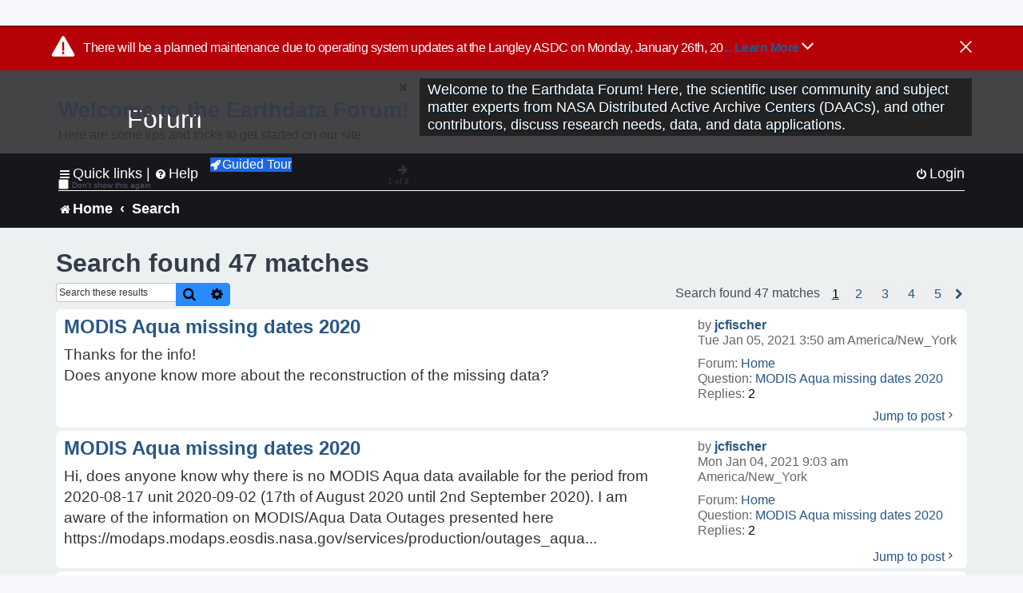

--- FILE ---
content_type: text/html; charset=UTF-8
request_url: https://forum.earthdata.nasa.gov/search.php?author_id=2889&sr=posts&sid=c1c8bb110e70532fc8b688f2e2fe811f
body_size: 37504
content:
<!DOCTYPE html>
<html dir="ltr" lang="en-us">
<head>
<meta charset="utf-8" />
<meta http-equiv="X-UA-Compatible" content="IE=edge">
<meta name="viewport" content="width=device-width, initial-scale=1" />
<meta name="google-site-verification" content="xcNHvgwg5nBw1wZ2mw8I2wAQsiZHYdu6Z-XLEcnnZrM" />

<title>Earthdata Forum - Search</title>

<!-- Uploading Earthdata UI Library -->
<!-- https://cdn.earthdata.nasa.gov/eui/latest/docs/index.html -->
<!-- Most recent compiled and tested CSS -->
<link href="https://cdn.earthdata.nasa.gov/eui/1.1.7/stylesheets/application.css" rel="stylesheet" />

<!-- Reference JQuery before eui.js-->
<script src="https://ajax.googleapis.com/ajax/libs/jquery/3.5.1/jquery.min.js"></script>
<!-- Latest compiled JavaScript-->
<script src="https://cdn.earthdata.nasa.gov/eui/1.1.7/js/eui.js"></script>

	<link rel="alternate" type="application/atom+xml" title="Feed - Earthdata Forum" href="/app.php/feed?sid=24d7037c6b1a0e8d4401f7bc14b72019">			<link rel="alternate" type="application/atom+xml" title="Feed - New Questions" href="/app.php/feed/topics?sid=24d7037c6b1a0e8d4401f7bc14b72019">				

<!--
	phpBB style name: asdc
	Based on style:   prosilver (this is the default phpBB3 style)
-->

<!-- CSS files from prosilver  -->
<link href="/styles/prosilver/theme/stylesheet.css?assets_version=118" rel="stylesheet">
<link href="/styles/prosilver/theme/en_us/stylesheet.css" rel="stylesheet">


<link href="/assets/css/font-awesome.min.css?assets_version=118" rel="stylesheet">
<link href="/styles/asdc/theme/stylesheet.css?assets_version=118" rel="stylesheet">
<link href="/styles/asdc/theme/en_us/stylesheet.css?assets_version=118" rel="stylesheet">




<!--[if lte IE 9]>
	<link href="/styles/prosilver/theme/tweaks.css?assets_version=118" rel="stylesheet">
<![endif]-->

<!-- Google Tag Manager -->
<script>(function(w,d,s,l,i){w[l]=w[l]||[];w[l].push({'gtm.start':
new Date().getTime(),event:'gtm.js'});var f=d.getElementsByTagName(s)[0],
j=d.createElement(s),dl=l!='dataLayer'?'&l='+l:'';j.async=true;j.src=
'https://www.googletagmanager.com/gtm.js?id='+i+dl;f.parentNode.insertBefore(j,f);
})(window,document,'script','dataLayer','GTM-WNP7MLF');</script>
<!-- End Google Tag Manager -->



<link href="./ext/kinerity/bestanswer/styles/prosilver/theme/bestanswer.css?assets_version=118" rel="stylesheet" media="screen" />
<link href="./ext/paul999/mention/styles/all/theme/mention.css?assets_version=118" rel="stylesheet" media="screen" />
<link href="./ext/phpbb/pages/styles/prosilver/theme/pages_common.css?assets_version=118" rel="stylesheet" media="screen" />
<link href="./ext/sniper/tables/styles/prosilver/theme/tables.css?assets_version=118" rel="stylesheet" media="screen" />



<!-- CSS files from asdc  -->
<link href="/styles/asdc/theme/prosilver_overwrite.css" rel="stylesheet">
<link href="/styles/asdc/theme/custom.css" rel="stylesheet">
<link href="/styles/asdc/theme/toggle-switch.css" rel="stylesheet" />

<!-- Crazy Egg Heat Map Metrics Monitoring script -->
<script type="text/javascript" src="//script.crazyegg.com/pages/scripts/0013/2090.js" async="async"></script>
<script async type="text/javascript" src="https://dap.digitalgov.gov/Universal-Federated-Analytics-Min.js?agency=NASA&subagency=LARC" id="_fed_an_ua_tag"></script>
</head>
<body id="phpbb" class="nojs notouch section-search ltr ">
	<div id="earthdata-tophat2" style="height: 32px;"></div>

<!-- Google Tag Manager (noscript) -->
<noscript><iframe src="https://www.googletagmanager.com/ns.html?id=GTM-WNP7MLF"
height="0" width="0" style="display:none;visibility:hidden"></iframe></noscript>
<!-- End Google Tag Manager (noscript) -->

<!-- Add the Status banner -->
<div id="earthdata-notification-banner"></div>
<!-- End Status banner -->

<div id="wrap" class="wrap">
	<a id="top" class="top-anchor" accesskey="t"></a>
	<div id="page-header">
		<div class="headerbar" role="banner">
					<div class="inner">
				<div id="site-description" class="site-description">
					<a id="logo" class="logo" href="/viewforum.php?f=7&amp;sid=24d7037c6b1a0e8d4401f7bc14b72019" title="Home">
						<span class="site_logo">
							<!-- Insert Earthdata Forum text inside logo -->
							<h1>Forum</h1>
						</span>
						<span class="a-tag-alt-text">Home Logo</span>
					</a>
					<p>Welcome to the Earthdata Forum! Here, the scientific user community and subject matter experts from NASA Distributed Active Archive Centers (DAACs), and other contributors, discuss research needs, data, and data applications.</p>
					<p class="skiplink"><a href="#start_here">Skip to content</a></p>
				</div>
			</div>
					</div>
				<div class="navbar" role="navigation">
	<div class="inner">

	<ul id="nav-main" class="nav-main linklist" role="menubar">

		<li id="quick-links" class="quick-links dropdown-container responsive-menu" data-skip-responsive="true">
			<a href="#" class="dropdown-trigger">
				<i class="icon fa-bars fa-fw" aria-hidden="true"></i><span>Quick links</span>
			</a> <span class="verticalSeparator"> |</span>
			<div class="dropdown">
				<div class="pointer"><div class="pointer-inner"></div></div>
				<ul class="dropdown-contents" role="menu">
					
											<li class="separator"></li>
																									<li>
								<a href="./viewforum.php?f=7&noReplies=noResponse&amp;sid=24d7037c6b1a0e8d4401f7bc14b72019" role="menuitem">
									<i class="icon fa-file-o fa-fw icon-gray" aria-hidden="true"></i><span>Unanswered questions</span>
								</a>
							</li>
							<li>
								<a href="./search.php?search_id=active_topics&amp;sid=24d7037c6b1a0e8d4401f7bc14b72019" role="menuitem">
									<i class="icon fa-file-o fa-fw icon-blue" aria-hidden="true"></i><span>Active questions</span>
								</a>
							</li>
							
					
										<li class="separator"></li>

									</ul>
			</div>
		</li>

		
<li id="user-guides" class="quick-links dropdown-container responsive-menu" data-skip-responsive="true">
  <a href="#" class="dropdown-trigger">
    <i class="icon fa-question-circle fa-fw" aria-hidden="true"></i><span>Help</span>
  </a>
  <div class="dropdown">
    <div class="pointer">
      <div class="pointer-inner"></div>
    </div>
    <ul class="dropdown-contents" role="menu">
      <li data-last-responsive="true">
        <a href="/app.php/tag/Data+Recipes/AND?&amp;sid=24d7037c6b1a0e8d4401f7bc14b72019" title="Data recipes" role="menuitem">
            <i class="icon fa-book fa-fw" aria-hidden="true"></i><span>Data Recipes</span>
        </a>
      </li>
      <li data-last-responsive="true">
        <a href="/app.php/tag/FAQ/AND?&amp;sid=24d7037c6b1a0e8d4401f7bc14b72019" rel="help" title="Frequently Asked Questions" role="menuitem">
          <i class="icon fa-question-circle fa-fw" aria-hidden="true"></i><span>FAQ</span>
          <span class="screen-reader-only">(PDF will open in new tab)</span>
        </a>
      </li>
      <li data-last-responsive="true">
        <a href="https://forum.earthdata.nasa.gov/viewtopic.php?f=7&amp;t=129&amp;sid=24d7037c6b1a0e8d4401f7bc14b72019" title="Filter Definitions" role="menuitem">
            <i class="icon fa-book fa-fw" aria-hidden="true"></i><span>What do these filter items mean?</span>
        </a>
      </li>
      <li data-last-responsive="true">
        <a href="./viewforum.php?t=6207&amp;sid=24d7037c6b1a0e8d4401f7bc14b72019" role="menuitem">
          <i class="icon fa-file-o fa-fw icon-gray" aria-hidden="true"></i><span>How to Cite</span>
        </a>
      </li>
      <li data-last-responsive="true">
        <a href="ucp.php?mode=terms&amp;sid=24d7037c6b1a0e8d4401f7bc14b72019" title="Usage Terms and Copyright" role="menuitem" rel="nofollow noopener" target="_blank">
          <i class="icon fa-book fa-fw" aria-hidden="true"></i><span>Usage Terms and Copyright</span>
        </a>
      </li>
      <li data-last-responsive="true">
        <a href="/ext/asdc/asdc/files/userguide.pdf?sid=24d7037c6b1a0e8d4401f7bc14b72019" title="General User Guide" role="menuitem" rel="nofollow noopener" target="_blank">
          <i class="icon fa-file-pdf-o" aria-hidden="true"></i><span>General User Guide</span>
          <span class="screen-reader-only">(PDF will open in new tab)</span>
        </a>
      
                  </li>
      
    </ul>
  </div>
</li>		<button class="eui-btn guided-tour-button" id="guided-tour-modal-button" name="guided_tour_modal" href="#guided_tour_modal"><i class="icon fa-rocket" aria-hidden="true"></i>Guided Tour</button>
			<div id="guided_tour_modal" class="eui-modal-content tour-modals">
				<span style="float: right;" ><i class="icon fa-close" id="guided-tour-close" aria-hidden="true"></i></span>
				<h2 class="first confirm_redirect_link-text" style="font-size: 1.7rem; text-transform: none;">Welcome to the Earthdata Forum!</h2>
				<p id="tour_modal_content" style="font-size: 1rem; word-wrap: normal;">
				Here are some tips and tricks to get you started:
				</p>
				<img src=" " id="tour_modal_image"></img>
				<div>
					<div id="tour_buttons">
						<button id="guided-tour-modal-button-previous" name="guided_tour_modal2" href="#guided_tour_modal2"><i class="icon fa-arrow-left" aria-hidden="true"></i></button>
						<button id="guided-tour-modal-button-next" name="guided_tour_modal2" href="#guided_tour_modal2"><i class="icon fa-arrow-right" aria-hidden="true"></i></button>
					</div><br>
					
					<div id="tour-pagination">
					</div>
					
					<div id="do-not-show-div">
						<input type="checkbox" id="do-not-show" name="do-not-show" value="1">
						<label id="do-not-show-label" for="do-not-show"> Don't show this again</label><br>
					</div>
				</div>
			</div>
		
		<!-- <li data-last-responsive="true">
			<a rel="help" title="Frequently Asked Questions" role="menuitem">
				<i class="icon fa-book fa-fw" aria-hidden="true"></i><span>Data Recipes</span>
			</a>
		</li> -->


				
			<li class="rightside"  data-skip-responsive="true">
			<a href="./ucp.php?mode=login&amp;redirect=search.php%3Fauthor_id%3D2889%26sr%3Dposts&amp;sid=24d7037c6b1a0e8d4401f7bc14b72019" title="Login" accesskey="x" role="menuitem">
				<i class="icon fa-power-off fa-fw" aria-hidden="true"></i><span>Login</span>
			</a>
		</li>
						</ul>

	<ul id="nav-breadcrumbs" class="nav-breadcrumbs linklist navlinks" role="menubar">
				
		
		<li class="breadcrumbs" itemscope itemtype="https://schema.org/BreadcrumbList">

			
							<span class="crumb" itemtype="https://schema.org/ListItem" itemprop="itemListElement" itemscope><a itemprop="item" href="/viewforum.php?f=7&amp;sid=24d7037c6b1a0e8d4401f7bc14b72019" accesskey="h" data-navbar-reference="index"><i class="icon fa-home fa-fw"></i><span itemprop="name">Home</span></a><meta itemprop="position" content="1" /></span>
		
																										<span class="crumb" ><a itemprop="item" href="./search.php?sid=24d7037c6b1a0e8d4401f7bc14b72019"><span itemprop="name">Search</span></a><meta itemprop="position" content="2" /></span>
															

					</li>

		
					<li class="rightside responsive-search">
				<a href="./search.php?sid=24d7037c6b1a0e8d4401f7bc14b72019" title="View the advanced search options" role="menuitem">
					<i class="icon fa-search fa-fw" aria-hidden="true"></i><span class="sr-only">Search</span>
				</a>
			</li>
			</ul>

	</div>
</div>
	</div>

	
	<a id="start_here" class="anchor"></a>
	<div id="page-body" class="page-body" role="main">
		
		

<h2 class="searchresults-title">Search found 47 matches</h2>

<!---
	<p class="advanced-search-link">
		<a class="arrow-left" href="./search.php?sid=24d7037c6b1a0e8d4401f7bc14b72019" title="Advanced search">
			<i class="icon fa-angle-left fa-fw icon-black" aria-hidden="true"></i><span>Go to advanced search</span>
		</a>
	</p>
-->


	<div class="action-bar bar-top">

			<div class="search-box" role="search">
			<form method="post" action="./search.php?st=0&amp;sk=t&amp;sd=d&amp;sr=posts&amp;sid=24d7037c6b1a0e8d4401f7bc14b72019&amp;author_id=2889">
			<fieldset>
			<legend style="display:none;">Search</legend>
				<input class="inputbox search tiny" type="search" name="add_keywords" id="add_keywords" value="" placeholder="Search these results" title="Add Keywords"/>
				<button class="button button-search" type="submit" title="Search">
					<i class="icon fa-search fa-fw" aria-hidden="true"></i><span class="sr-only">Search</span>
				</button>
				<a href="./search.php?sid=24d7037c6b1a0e8d4401f7bc14b72019" class="button button-search-end" title="Advanced search">
					<i class="icon fa-cog fa-fw" aria-hidden="true"></i><span class="sr-only">Advanced search</span>
				</a>
			</fieldset>
			</form>
		</div>
	
		
		<div class="pagination">
						Search found 47 matches
							<ul>
		<li class="active"><span>1</span></li>
				<li><a class="inactive" href="./search.php?st=0&amp;sk=t&amp;sd=d&amp;sr=posts&amp;sid=24d7037c6b1a0e8d4401f7bc14b72019&amp;author_id=2889&amp;start=10" role="button"><span>2</span></a></li>
				<li><a class="inactive" href="./search.php?st=0&amp;sk=t&amp;sd=d&amp;sr=posts&amp;sid=24d7037c6b1a0e8d4401f7bc14b72019&amp;author_id=2889&amp;start=20" role="button"><span>3</span></a></li>
				<li><a class="inactive" href="./search.php?st=0&amp;sk=t&amp;sd=d&amp;sr=posts&amp;sid=24d7037c6b1a0e8d4401f7bc14b72019&amp;author_id=2889&amp;start=30" role="button"><span>4</span></a></li>
				<li><a class="inactive" href="./search.php?st=0&amp;sk=t&amp;sd=d&amp;sr=posts&amp;sid=24d7037c6b1a0e8d4401f7bc14b72019&amp;author_id=2889&amp;start=40" role="button"><span>5</span></a></li>
				<li class="arrow next"><a class="button-pagination button-icon-only" href="./search.php?st=0&amp;sk=t&amp;sd=d&amp;sr=posts&amp;sid=24d7037c6b1a0e8d4401f7bc14b72019&amp;author_id=2889&amp;start=10" rel="next" role="button"><i class="icon fa-chevron-right fa-fw" aria-hidden="true"></i><span class="sr-only">Next</span></a></li>
	</ul>
					</div>
	</div>


					<div class="search post bg2">
			<div class="inner">

			<dl class="postprofile">
						<dt class="author">by <a href="./memberlist.php?mode=viewprofile&amp;u=2889&amp;sid=24d7037c6b1a0e8d4401f7bc14b72019" class="username">jcfischer</a></dt>
			<dd class="search-result-date">Tue Jan 05, 2021 3:50 am America/New_York</dd>
			<dd>Forum: <a href="./viewforum.php?f=7&amp;sid=24d7037c6b1a0e8d4401f7bc14b72019">Home</a></dd>
			<dd>Question: <a href="./viewtopic.php?t=2111&amp;sid=24d7037c6b1a0e8d4401f7bc14b72019">MODIS Aqua missing dates 2020</a></dd>
			<!-- HTML removed as code is no longer used, and doesn't comply with 508 Compliance -->
			<dd>Replies: <strong>2</strong></dd>
					</dl>

		<div class="postbody">
			<h3><a href="./viewtopic.php?p=7436&amp;sid=24d7037c6b1a0e8d4401f7bc14b72019#p7436">MODIS Aqua missing dates 2020</a></h3>
			<div class="content">Thanks for the info! <br/>Does anyone know more about the reconstruction of the missing data?</div>
					</div>
	
			<ul class="searchresults">
			<li>
				<a href="./viewtopic.php?p=7436&amp;sid=24d7037c6b1a0e8d4401f7bc14b72019#p7436" class="arrow-right">
					<i class="icon fa-angle-right fa-fw icon-black" aria-hidden="true"></i><span>Jump to post</span>
				</a>
			</li>
		</ul>
	
			</div>
		</div>
							<div class="search post bg1">
			<div class="inner">

			<dl class="postprofile">
						<dt class="author">by <a href="./memberlist.php?mode=viewprofile&amp;u=2889&amp;sid=24d7037c6b1a0e8d4401f7bc14b72019" class="username">jcfischer</a></dt>
			<dd class="search-result-date">Mon Jan 04, 2021 9:03 am America/New_York</dd>
			<dd>Forum: <a href="./viewforum.php?f=7&amp;sid=24d7037c6b1a0e8d4401f7bc14b72019">Home</a></dd>
			<dd>Question: <a href="./viewtopic.php?t=2111&amp;sid=24d7037c6b1a0e8d4401f7bc14b72019">MODIS Aqua missing dates 2020</a></dd>
			<!-- HTML removed as code is no longer used, and doesn't comply with 508 Compliance -->
			<dd>Replies: <strong>2</strong></dd>
					</dl>

		<div class="postbody">
			<h3><a href="./viewtopic.php?p=7434&amp;sid=24d7037c6b1a0e8d4401f7bc14b72019#p7434">MODIS Aqua missing dates 2020</a></h3>
			<div class="content">Hi, does anyone know why there is no MODIS Aqua data available for the period from 2020-08-17 unit 2020-09-02 (17th of August 2020 until 2nd September 2020)&#46; I am aware of the information on MODIS/Aqua Data Outages presented here https&#58;//modaps&#46;modaps&#46;eosdis&#46;nasa&#46;gov/services/production/outages_aqua&#46;&#46;&#46;</div>
					</div>
	
			<ul class="searchresults">
			<li>
				<a href="./viewtopic.php?p=7434&amp;sid=24d7037c6b1a0e8d4401f7bc14b72019#p7434" class="arrow-right">
					<i class="icon fa-angle-right fa-fw icon-black" aria-hidden="true"></i><span>Jump to post</span>
				</a>
			</li>
		</ul>
	
			</div>
		</div>
							<div class="search post bg2">
			<div class="inner">

			<dl class="postprofile">
						<dt class="author">by <a href="./memberlist.php?mode=viewprofile&amp;u=2889&amp;sid=24d7037c6b1a0e8d4401f7bc14b72019" class="username">jcfischer</a></dt>
			<dd class="search-result-date">Fri Jul 31, 2020 7:47 am America/New_York</dd>
			<dd>Forum: <a href="./viewforum.php?f=7&amp;sid=24d7037c6b1a0e8d4401f7bc14b72019">Home</a></dd>
			<dd>Question: <a href="./viewtopic.php?t=2012&amp;sid=24d7037c6b1a0e8d4401f7bc14b72019">Data order via Level 1&amp;2 Browser - Earthdata Login failed redirection</a></dd>
			<!-- HTML removed as code is no longer used, and doesn't comply with 508 Compliance -->
			<dd>Replies: <strong>2</strong></dd>
					</dl>

		<div class="postbody">
			<h3><a href="./viewtopic.php?p=7022&amp;sid=24d7037c6b1a0e8d4401f7bc14b72019#p7022">Data order via Level 1&amp;2 Browser - Earthdata Login failed redirection</a></h3>
			<div class="content">Thanks John! Switching to an alternative browser solved the issue. Yes, this has to be related to cache and cookies.</div>
					</div>
	
			<ul class="searchresults">
			<li>
				<a href="./viewtopic.php?p=7022&amp;sid=24d7037c6b1a0e8d4401f7bc14b72019#p7022" class="arrow-right">
					<i class="icon fa-angle-right fa-fw icon-black" aria-hidden="true"></i><span>Jump to post</span>
				</a>
			</li>
		</ul>
	
			</div>
		</div>
							<div class="search post bg1">
			<div class="inner">

			<dl class="postprofile">
						<dt class="author">by <a href="./memberlist.php?mode=viewprofile&amp;u=2889&amp;sid=24d7037c6b1a0e8d4401f7bc14b72019" class="username">jcfischer</a></dt>
			<dd class="search-result-date">Fri Jul 31, 2020 7:36 am America/New_York</dd>
			<dd>Forum: <a href="./viewforum.php?f=7&amp;sid=24d7037c6b1a0e8d4401f7bc14b72019">Home</a></dd>
			<dd>Question: <a href="./viewtopic.php?t=2012&amp;sid=24d7037c6b1a0e8d4401f7bc14b72019">Data order via Level 1&amp;2 Browser - Earthdata Login failed redirection</a></dd>
			<!-- HTML removed as code is no longer used, and doesn't comply with 508 Compliance -->
			<dd>Replies: <strong>2</strong></dd>
					</dl>

		<div class="postbody">
			<h3><a href="./viewtopic.php?p=7020&amp;sid=24d7037c6b1a0e8d4401f7bc14b72019#p7020">Data order via Level 1&amp;2 Browser - Earthdata Login failed redirection</a></h3>
			<div class="content">Hi! I am having a problem with my Earthdata login&#46; I am trying to download data from the NASA Ocean Color Website via the Level 1&amp;2 Browser (https&#58;//oceancolor&#46;gsfc&#46;nasa&#46;gov/cgi/browse&#46;pl?sen=amod)&#46; But when it comes to logging in to submit the order, I am not redirected to the application&#46; I am&#46;&#46;&#46;</div>
					</div>
	
			<ul class="searchresults">
			<li>
				<a href="./viewtopic.php?p=7020&amp;sid=24d7037c6b1a0e8d4401f7bc14b72019#p7020" class="arrow-right">
					<i class="icon fa-angle-right fa-fw icon-black" aria-hidden="true"></i><span>Jump to post</span>
				</a>
			</li>
		</ul>
	
			</div>
		</div>
							<div class="search post bg2">
			<div class="inner">

			<dl class="postprofile">
						<dt class="author">by <a href="./memberlist.php?mode=viewprofile&amp;u=2889&amp;sid=24d7037c6b1a0e8d4401f7bc14b72019" class="username">jcfischer</a></dt>
			<dd class="search-result-date">Wed Jul 01, 2020 9:20 am America/New_York</dd>
			<dd>Forum: <a href="./viewforum.php?f=7&amp;sid=24d7037c6b1a0e8d4401f7bc14b72019">Home</a></dd>
			<dd>Question: <a href="./viewtopic.php?t=1984&amp;sid=24d7037c6b1a0e8d4401f7bc14b72019">Particulate Organic Carbon level 2 file scale factor and offset value</a></dd>
			<!-- HTML removed as code is no longer used, and doesn't comply with 508 Compliance -->
			<dd>Replies: <strong>2</strong></dd>
					</dl>

		<div class="postbody">
			<h3><a href="./viewtopic.php?p=6895&amp;sid=24d7037c6b1a0e8d4401f7bc14b72019#p6895">Particulate Organic Carbon level 2 file scale factor and offset value</a></h3>
			<div class="content">Hi, Thanks for the answer! In R, I am using the ncvar_get function from the ncdf4 package&#46; The R-documentation of this function (https&#58;//www&#46;rdocumentation&#46;org/packages/ncdf4/versions/1&#46;17/topics/ncvar_get) under details states&#58; &quot;If the variable in the netCDF file has a scale and/or offset attr&#46;&#46;&#46;</div>
					</div>
	
			<ul class="searchresults">
			<li>
				<a href="./viewtopic.php?p=6895&amp;sid=24d7037c6b1a0e8d4401f7bc14b72019#p6895" class="arrow-right">
					<i class="icon fa-angle-right fa-fw icon-black" aria-hidden="true"></i><span>Jump to post</span>
				</a>
			</li>
		</ul>
	
			</div>
		</div>
							<div class="search post bg1">
			<div class="inner">

			<dl class="postprofile">
						<dt class="author">by <a href="./memberlist.php?mode=viewprofile&amp;u=2889&amp;sid=24d7037c6b1a0e8d4401f7bc14b72019" class="username">jcfischer</a></dt>
			<dd class="search-result-date">Sun Jun 28, 2020 7:49 pm America/New_York</dd>
			<dd>Forum: <a href="./viewforum.php?f=7&amp;sid=24d7037c6b1a0e8d4401f7bc14b72019">Home</a></dd>
			<dd>Question: <a href="./viewtopic.php?t=1984&amp;sid=24d7037c6b1a0e8d4401f7bc14b72019">Particulate Organic Carbon level 2 file scale factor and offset value</a></dd>
			<!-- HTML removed as code is no longer used, and doesn't comply with 508 Compliance -->
			<dd>Replies: <strong>2</strong></dd>
					</dl>

		<div class="postbody">
			<h3><a href="./viewtopic.php?p=6893&amp;sid=24d7037c6b1a0e8d4401f7bc14b72019#p6893">Particulate Organic Carbon level 2 file scale factor and offset value</a></h3>
			<div class="content">Hi, I am processing the level 2 OC files with R and am wondering if the derived values for POC are correct&#46; After opening the nc file, I extract the geophysical_data&#58; poc and the navigation_data&#58; longitude and latitude&#46; I combine these in a data frame and then first, apply the scale factor, so the v&#46;&#46;&#46;</div>
					</div>
	
			<ul class="searchresults">
			<li>
				<a href="./viewtopic.php?p=6893&amp;sid=24d7037c6b1a0e8d4401f7bc14b72019#p6893" class="arrow-right">
					<i class="icon fa-angle-right fa-fw icon-black" aria-hidden="true"></i><span>Jump to post</span>
				</a>
			</li>
		</ul>
	
			</div>
		</div>
							<div class="search post bg2">
			<div class="inner">

			<dl class="postprofile">
						<dt class="author">by <a href="./memberlist.php?mode=viewprofile&amp;u=2889&amp;sid=24d7037c6b1a0e8d4401f7bc14b72019" class="username">jcfischer</a></dt>
			<dd class="search-result-date">Tue Mar 13, 2018 1:00 am America/New_York</dd>
			<dd>Forum: <a href="./viewforum.php?f=7&amp;sid=24d7037c6b1a0e8d4401f7bc14b72019">Home</a></dd>
			<dd>Question: <a href="./viewtopic.php?t=1347&amp;sid=24d7037c6b1a0e8d4401f7bc14b72019">Initial projection of MODIS L2_LAC.OC.x.nc files</a></dd>
			<!-- HTML removed as code is no longer used, and doesn't comply with 508 Compliance -->
			<dd>Replies: <strong>4</strong></dd>
					</dl>

		<div class="postbody">
			<h3><a href="./viewtopic.php?p=3751&amp;sid=24d7037c6b1a0e8d4401f7bc14b72019#p3751">Initial projection of MODIS L2_LAC.OC.x.nc files</a></h3>
			<div class="content">Dear Sean, thanks for the answer and explanation! Greetings, JC</div>
					</div>
	
			<ul class="searchresults">
			<li>
				<a href="./viewtopic.php?p=3751&amp;sid=24d7037c6b1a0e8d4401f7bc14b72019#p3751" class="arrow-right">
					<i class="icon fa-angle-right fa-fw icon-black" aria-hidden="true"></i><span>Jump to post</span>
				</a>
			</li>
		</ul>
	
			</div>
		</div>
							<div class="search post bg1">
			<div class="inner">

			<dl class="postprofile">
						<dt class="author">by <a href="./memberlist.php?mode=viewprofile&amp;u=2889&amp;sid=24d7037c6b1a0e8d4401f7bc14b72019" class="username">jcfischer</a></dt>
			<dd class="search-result-date">Tue Feb 27, 2018 6:31 am America/New_York</dd>
			<dd>Forum: <a href="./viewforum.php?f=7&amp;sid=24d7037c6b1a0e8d4401f7bc14b72019">Home</a></dd>
			<dd>Question: <a href="./viewtopic.php?t=1349&amp;sid=24d7037c6b1a0e8d4401f7bc14b72019">Access to specific l2_flags in MODIS SST data</a></dd>
			<!-- HTML removed as code is no longer used, and doesn't comply with 508 Compliance -->
			<dd>Replies: <strong>2</strong></dd>
					</dl>

		<div class="postbody">
			<h3><a href="./viewtopic.php?p=3754&amp;sid=24d7037c6b1a0e8d4401f7bc14b72019#p3754">Access to specific l2_flags in MODIS SST data</a></h3>
			<div class="content">Hi colleagues, I have a question regarding the extraction of explicit flag information on a pixel level&#46; I am working with MODIS SST level 2 files and would like to understand the meaning of the flag value which is hard to reconstruct from the coding system&#46; I am aware of the information here https&#58;&#46;&#46;&#46;</div>
					</div>
	
			<ul class="searchresults">
			<li>
				<a href="./viewtopic.php?p=3754&amp;sid=24d7037c6b1a0e8d4401f7bc14b72019#p3754" class="arrow-right">
					<i class="icon fa-angle-right fa-fw icon-black" aria-hidden="true"></i><span>Jump to post</span>
				</a>
			</li>
		</ul>
	
			</div>
		</div>
							<div class="search post bg2">
			<div class="inner">

			<dl class="postprofile">
						<dt class="author">by <a href="./memberlist.php?mode=viewprofile&amp;u=2889&amp;sid=24d7037c6b1a0e8d4401f7bc14b72019" class="username">jcfischer</a></dt>
			<dd class="search-result-date">Mon Feb 26, 2018 6:37 am America/New_York</dd>
			<dd>Forum: <a href="./viewforum.php?f=7&amp;sid=24d7037c6b1a0e8d4401f7bc14b72019">Home</a></dd>
			<dd>Question: <a href="./viewtopic.php?t=1347&amp;sid=24d7037c6b1a0e8d4401f7bc14b72019">Initial projection of MODIS L2_LAC.OC.x.nc files</a></dd>
			<!-- HTML removed as code is no longer used, and doesn't comply with 508 Compliance -->
			<dd>Replies: <strong>4</strong></dd>
					</dl>

		<div class="postbody">
			<h3><a href="./viewtopic.php?p=3749&amp;sid=24d7037c6b1a0e8d4401f7bc14b72019#p3749">Initial projection of MODIS L2_LAC.OC.x.nc files</a></h3>
			<div class="content">Hi Sean, thank you very much for your answer! I am able to create output files with a resolution of ~2&#46;2 km which is the result of multiple tests and variations I undertook to find the best way to generate the product I need&#46; So, the SeaDAS l2bin and l3mapgen processors undertake interpolations and/&#46;&#46;&#46;</div>
					</div>
	
			<ul class="searchresults">
			<li>
				<a href="./viewtopic.php?p=3749&amp;sid=24d7037c6b1a0e8d4401f7bc14b72019#p3749" class="arrow-right">
					<i class="icon fa-angle-right fa-fw icon-black" aria-hidden="true"></i><span>Jump to post</span>
				</a>
			</li>
		</ul>
	
			</div>
		</div>
							<div class="search post bg1">
			<div class="inner">

			<dl class="postprofile">
						<dt class="author">by <a href="./memberlist.php?mode=viewprofile&amp;u=2889&amp;sid=24d7037c6b1a0e8d4401f7bc14b72019" class="username">jcfischer</a></dt>
			<dd class="search-result-date">Fri Feb 23, 2018 5:51 am America/New_York</dd>
			<dd>Forum: <a href="./viewforum.php?f=7&amp;sid=24d7037c6b1a0e8d4401f7bc14b72019">Home</a></dd>
			<dd>Question: <a href="./viewtopic.php?t=1347&amp;sid=24d7037c6b1a0e8d4401f7bc14b72019">Initial projection of MODIS L2_LAC.OC.x.nc files</a></dd>
			<!-- HTML removed as code is no longer used, and doesn't comply with 508 Compliance -->
			<dd>Replies: <strong>4</strong></dd>
					</dl>

		<div class="postbody">
			<h3><a href="./viewtopic.php?p=3747&amp;sid=24d7037c6b1a0e8d4401f7bc14b72019#p3747">Initial projection of MODIS L2_LAC.OC.x.nc files</a></h3>
			<div class="content">Hi, I have a question regarding the original projection of level 2 ocean color data (L2_LAC_OC&#46;x&#46;nc files) for my further workflow&#46; After the reprojection in SeaDAS to e&#46;g&#46; Geographic Lat/Lon (WGS 84) the spatial resolution becomes 1&#46;2 km&#46; I am working in R and therefore need to know the exact proje&#46;&#46;&#46;</div>
					</div>
	
			<ul class="searchresults">
			<li>
				<a href="./viewtopic.php?p=3747&amp;sid=24d7037c6b1a0e8d4401f7bc14b72019#p3747" class="arrow-right">
					<i class="icon fa-angle-right fa-fw icon-black" aria-hidden="true"></i><span>Jump to post</span>
				</a>
			</li>
		</ul>
	
			</div>
		</div>
			
<div class="action-bar bottom">
		<form method="post" action="./search.php?st=0&amp;sk=t&amp;sd=d&amp;sr=posts&amp;sid=24d7037c6b1a0e8d4401f7bc14b72019&amp;author_id=2889">
		<div class="dropdown-container dropdown-container-left dropdown-button-control sort-tools">
	<span title="Display and sorting options" class="button button-secondary dropdown-trigger dropdown-select">
		<i class="icon fa-sort-amount-asc fa-fw" aria-hidden="true"></i>
		<span class="caret"><i class="icon fa-sort-down fa-fw" aria-hidden="true"></i></span>
	</span>
	<div class="dropdown hidden">
		<div class="pointer"><div class="pointer-inner"></div></div>
		<div class="dropdown-contents">
			<fieldset class="display-options">
			<legend style="display:none;">SORT</legend>
							<label>Display: <select name="st" id="st"><option value="0" selected="selected">All results</option><option value="1">1 day</option><option value="7">7 days</option><option value="14">2 weeks</option><option value="30">1 month</option><option value="90">3 months</option><option value="180">6 months</option><option value="365">1 year</option></select></label>
								<label>Sort by: <select name="sk" id="sk"><option value="a">Author</option><option value="t" selected="selected">Post time</option><option value="f">Forum</option><option value="i">Question title</option><option value="s">Post subject</option></select></label>
				<label>Direction: <select name="sd" id="sd"><option value="a">Ascending</option><option value="d" selected="selected">Descending</option></select></label>
								<hr class="dashed" />
				<input type="submit" class="button2" name="sort" value="Go" />
						</fieldset>
		</div>
	</div>
</div>


	</form>
		
	<div class="pagination">
		Search found 47 matches
					<ul>
		<li class="active"><span>1</span></li>
				<li><a class="inactive" href="./search.php?st=0&amp;sk=t&amp;sd=d&amp;sr=posts&amp;sid=24d7037c6b1a0e8d4401f7bc14b72019&amp;author_id=2889&amp;start=10" role="button"><span>2</span></a></li>
				<li><a class="inactive" href="./search.php?st=0&amp;sk=t&amp;sd=d&amp;sr=posts&amp;sid=24d7037c6b1a0e8d4401f7bc14b72019&amp;author_id=2889&amp;start=20" role="button"><span>3</span></a></li>
				<li><a class="inactive" href="./search.php?st=0&amp;sk=t&amp;sd=d&amp;sr=posts&amp;sid=24d7037c6b1a0e8d4401f7bc14b72019&amp;author_id=2889&amp;start=30" role="button"><span>4</span></a></li>
				<li><a class="inactive" href="./search.php?st=0&amp;sk=t&amp;sd=d&amp;sr=posts&amp;sid=24d7037c6b1a0e8d4401f7bc14b72019&amp;author_id=2889&amp;start=40" role="button"><span>5</span></a></li>
				<li class="arrow next"><a class="button-pagination button-icon-only" href="./search.php?st=0&amp;sk=t&amp;sd=d&amp;sr=posts&amp;sid=24d7037c6b1a0e8d4401f7bc14b72019&amp;author_id=2889&amp;start=10" rel="next" role="button"><i class="icon fa-chevron-right fa-fw" aria-hidden="true"></i><span class="sr-only">Next</span></a></li>
	</ul>
			</div>
</div>


<div class="action-bar actions-jump">
		<!--
	<p class="jumpbox-return">
		<a class="left-box arrow-left" href="./search.php?sid=24d7037c6b1a0e8d4401f7bc14b72019" title="Advanced search" accesskey="r">
			<i class="icon fa-angle-left fa-fw icon-black" aria-hidden="true"></i><span>Go to advanced search</span>
		</a>
	</p>
	-->
	
		<div class="jumpbox dropdown-container dropdown-container-right dropdown-up dropdown-left dropdown-button-control" id="jumpbox">
			<span title="Jump to" class="button button-secondary dropdown-trigger dropdown-select">
				<span>Jump to</span>
				<span class="caret"><i class="icon fa-sort-down fa-fw" aria-hidden="true"></i></span>
			</span>
		<div class="dropdown">
			<div class="pointer"><div class="pointer-inner"></div></div>
			<ul class="dropdown-contents">
																				<li><a href="./viewforum.php?f=7&amp;sid=24d7037c6b1a0e8d4401f7bc14b72019" class="jumpbox-forum-link"> <span> Home</span></a></li>
											</ul>
		</div>
	</div>

	</div>

			</div>


<div id="page-footer" class="page-footer" role="contentinfo">
	<div class="navbar" role="navigation">
	<div class="inner">

	<ul id="nav-footer" class="nav-footer linklist" role="menubar">
		<li class="breadcrumbs">
									<span class="crumb"><a href="/viewforum.php?f=7&amp;sid=24d7037c6b1a0e8d4401f7bc14b72019" data-navbar-reference="index"><i class="icon fa-home fa-fw" aria-hidden="true"></i><span>Home</span></a></span>					</li>
		
				<li class="rightside">All times are <span title="America/New York">UTC-05:00</span></li>
														<li class="rightside">
			<a href="/app.php/daac-resources?sid=24d7037c6b1a0e8d4401f7bc14b72019" role="menuitem">
				<i class="icon fa-archive fa-fw" aria-hidden="true"></i><span>NASA Distributed Active Archive Centers (DAACs) and Forum Contributors</span>
			</a>
		</li>
								</ul>

	</div>
</div>

	<div class="copyright">
				<p class="footer-row">
			<span class="footer-copyright">Powered by <a href="https://www.phpbb.com/">phpBB</a>&reg; Forum Software &copy; phpBB Limited</span>
		</p>
						<p class="footer-row">
			<a class="footer-link" href="./ucp.php?mode=privacy&amp;sid=24d7037c6b1a0e8d4401f7bc14b72019" title="Privacy Policy">
				<span class="footer-link-text">Privacy Policy</span>
			</a>
			|
			<a class="footer-link" href="./ucp.php?mode=terms&amp;sid=24d7037c6b1a0e8d4401f7bc14b72019" title="Usage Terms and Copyright">
				<span class="footer-link-text">Usage Terms and Copyright</span>
			</a>
			|
			<a class="footer-link" href="https://www.nasa.gov/accessibility/" title="Accessibility">
				<span class="footer-link-text">Accessibility</span>
			</a>
			|
			<a class="footer-link" href="./ucp.php?mode=login&amp;launchpad=true&amp;sid=24d7037c6b1a0e8d4401f7bc14b72019" title="Moderators">
				<span class="footer-link-text">Moderators</span>
			</a>
		</p>
					</div>

	<div id="darkenwrapper" class="darkenwrapper" data-ajax-error-title="AJAX error" data-ajax-error-text="Something went wrong when processing your request." data-ajax-error-text-abort="User aborted request." data-ajax-error-text-timeout="Your request timed out; please try again." data-ajax-error-text-parsererror="Something went wrong with the request and the server returned an invalid reply.">
		<div id="darken" class="darken">&nbsp;</div>
	</div>

	<div id="phpbb_alert" class="phpbb_alert" data-l-err="Error" data-l-timeout-processing-req="Request timed out.">
		<a href="#" class="alert_close">
			<i class="icon fa-times-circle fa-fw" aria-hidden="true"></i>
			<span class="a-tag-alt-text">Close Alert</span>
		</a>
		<span class="alert_title">&nbsp;</span><p class="alert_text"></p>
	</div>
	<div id="phpbb_confirm" class="phpbb_alert">
		<a href="#" class="alert_close">
			<i class="icon fa-times-circle fa-fw" aria-hidden="true"></i>
			<span class="a-tag-alt-text">Close Alert</span>
		</a>
		<div class="alert_text"></div>
	</div>
</div>

</div>

<div>
	<a id="bottom" class="anchor" accesskey="z"></a>
	<img class="sr-only" aria-hidden="true" src="&#x2F;app.php&#x2F;cron&#x2F;cron.task.text_reparser.poll_option&#x3F;sid&#x3D;24d7037c6b1a0e8d4401f7bc14b72019" width="1" height="1" alt="">
</div>

<script src="/assets/javascript/jquery-3.6.0.min.js?assets_version=118"></script>
<script src="/assets/javascript/core.js?assets_version=118"></script>



<script src="./styles/prosilver/template/forum_fn.js?assets_version=118"></script>
<script src="./styles/prosilver/template/ajax.js?assets_version=118"></script>



<!-- CUSTOM CODE HERE -->

<!-- Earthdata Tophat2 -->
<script src="https://cdn.earthdata.nasa.gov/tophat2/tophat2.js"
        id="earthdata-tophat-script"
        data-show-fbm="true"
        data-fbm-subject-line="[FORUM] Application Help - Select Post a New Question for help with data or services"
        data-show-status="true"></script>
<!-- Earthdata Feedback Module -->
<script type="text/javascript" src="https://fbm.earthdata.nasa.gov/for/Earthdata%20Forum/feedback.js"></script>
<script type="text/javascript">feedback.init({showIcon: false});</script>
<!-- Earthdata Banner Widget -->
<script src="https://status.earthdata.nasa.gov/assets/banner_widget.js"></script>
<!-- Earthdata UI Lean Modal -->
<script src="/scripts/lean_modal.js"></script>

<!-- This will include all references to custom js files in the scripts folder -->
<script src="/scripts/helpers.js"></script>
<script src="/scripts/global_variables.js"></script>
<script src="/scripts/styles.js"></script>
<script src="/scripts/main.js" type="module"></script>
<!-- END OF CUSTOM CODE -->

</body>
</html>


--- FILE ---
content_type: text/html; charset=UTF-8
request_url: https://forum.earthdata.nasa.gov/_custom_get_last_post_date.php
body_size: 12
content:
"1769186009"